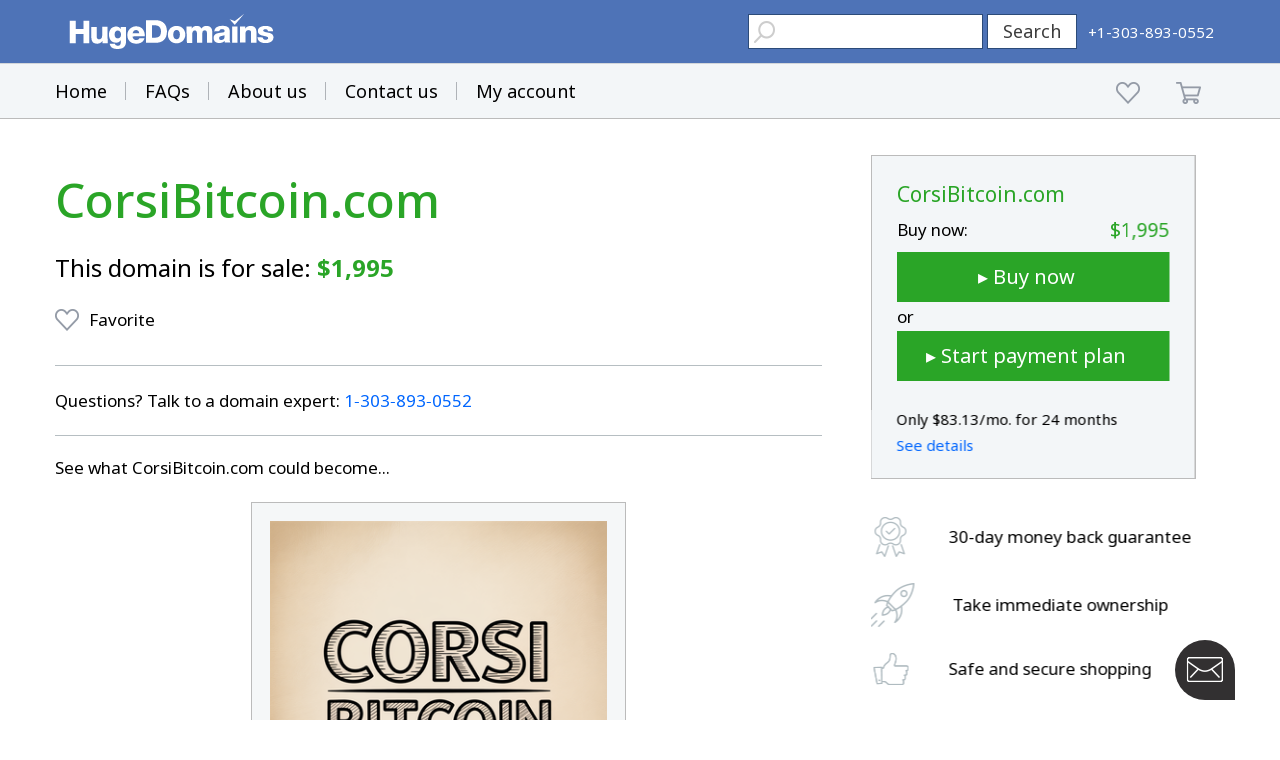

--- FILE ---
content_type: text/html; charset=utf-8
request_url: https://www.google.com/recaptcha/enterprise/anchor?ar=1&k=6LdRB9UiAAAAABaf3jRLyU_gwaGIp-3OvR51myRx&co=aHR0cHM6Ly93d3cuaHVnZWRvbWFpbnMuY29tOjQ0Mw..&hl=en&v=TkacYOdEJbdB_JjX802TMer9&size=invisible&anchor-ms=20000&execute-ms=15000&cb=9291yg2zs09l
body_size: 45807
content:
<!DOCTYPE HTML><html dir="ltr" lang="en"><head><meta http-equiv="Content-Type" content="text/html; charset=UTF-8">
<meta http-equiv="X-UA-Compatible" content="IE=edge">
<title>reCAPTCHA</title>
<style type="text/css">
/* cyrillic-ext */
@font-face {
  font-family: 'Roboto';
  font-style: normal;
  font-weight: 400;
  src: url(//fonts.gstatic.com/s/roboto/v18/KFOmCnqEu92Fr1Mu72xKKTU1Kvnz.woff2) format('woff2');
  unicode-range: U+0460-052F, U+1C80-1C8A, U+20B4, U+2DE0-2DFF, U+A640-A69F, U+FE2E-FE2F;
}
/* cyrillic */
@font-face {
  font-family: 'Roboto';
  font-style: normal;
  font-weight: 400;
  src: url(//fonts.gstatic.com/s/roboto/v18/KFOmCnqEu92Fr1Mu5mxKKTU1Kvnz.woff2) format('woff2');
  unicode-range: U+0301, U+0400-045F, U+0490-0491, U+04B0-04B1, U+2116;
}
/* greek-ext */
@font-face {
  font-family: 'Roboto';
  font-style: normal;
  font-weight: 400;
  src: url(//fonts.gstatic.com/s/roboto/v18/KFOmCnqEu92Fr1Mu7mxKKTU1Kvnz.woff2) format('woff2');
  unicode-range: U+1F00-1FFF;
}
/* greek */
@font-face {
  font-family: 'Roboto';
  font-style: normal;
  font-weight: 400;
  src: url(//fonts.gstatic.com/s/roboto/v18/KFOmCnqEu92Fr1Mu4WxKKTU1Kvnz.woff2) format('woff2');
  unicode-range: U+0370-0377, U+037A-037F, U+0384-038A, U+038C, U+038E-03A1, U+03A3-03FF;
}
/* vietnamese */
@font-face {
  font-family: 'Roboto';
  font-style: normal;
  font-weight: 400;
  src: url(//fonts.gstatic.com/s/roboto/v18/KFOmCnqEu92Fr1Mu7WxKKTU1Kvnz.woff2) format('woff2');
  unicode-range: U+0102-0103, U+0110-0111, U+0128-0129, U+0168-0169, U+01A0-01A1, U+01AF-01B0, U+0300-0301, U+0303-0304, U+0308-0309, U+0323, U+0329, U+1EA0-1EF9, U+20AB;
}
/* latin-ext */
@font-face {
  font-family: 'Roboto';
  font-style: normal;
  font-weight: 400;
  src: url(//fonts.gstatic.com/s/roboto/v18/KFOmCnqEu92Fr1Mu7GxKKTU1Kvnz.woff2) format('woff2');
  unicode-range: U+0100-02BA, U+02BD-02C5, U+02C7-02CC, U+02CE-02D7, U+02DD-02FF, U+0304, U+0308, U+0329, U+1D00-1DBF, U+1E00-1E9F, U+1EF2-1EFF, U+2020, U+20A0-20AB, U+20AD-20C0, U+2113, U+2C60-2C7F, U+A720-A7FF;
}
/* latin */
@font-face {
  font-family: 'Roboto';
  font-style: normal;
  font-weight: 400;
  src: url(//fonts.gstatic.com/s/roboto/v18/KFOmCnqEu92Fr1Mu4mxKKTU1Kg.woff2) format('woff2');
  unicode-range: U+0000-00FF, U+0131, U+0152-0153, U+02BB-02BC, U+02C6, U+02DA, U+02DC, U+0304, U+0308, U+0329, U+2000-206F, U+20AC, U+2122, U+2191, U+2193, U+2212, U+2215, U+FEFF, U+FFFD;
}
/* cyrillic-ext */
@font-face {
  font-family: 'Roboto';
  font-style: normal;
  font-weight: 500;
  src: url(//fonts.gstatic.com/s/roboto/v18/KFOlCnqEu92Fr1MmEU9fCRc4AMP6lbBP.woff2) format('woff2');
  unicode-range: U+0460-052F, U+1C80-1C8A, U+20B4, U+2DE0-2DFF, U+A640-A69F, U+FE2E-FE2F;
}
/* cyrillic */
@font-face {
  font-family: 'Roboto';
  font-style: normal;
  font-weight: 500;
  src: url(//fonts.gstatic.com/s/roboto/v18/KFOlCnqEu92Fr1MmEU9fABc4AMP6lbBP.woff2) format('woff2');
  unicode-range: U+0301, U+0400-045F, U+0490-0491, U+04B0-04B1, U+2116;
}
/* greek-ext */
@font-face {
  font-family: 'Roboto';
  font-style: normal;
  font-weight: 500;
  src: url(//fonts.gstatic.com/s/roboto/v18/KFOlCnqEu92Fr1MmEU9fCBc4AMP6lbBP.woff2) format('woff2');
  unicode-range: U+1F00-1FFF;
}
/* greek */
@font-face {
  font-family: 'Roboto';
  font-style: normal;
  font-weight: 500;
  src: url(//fonts.gstatic.com/s/roboto/v18/KFOlCnqEu92Fr1MmEU9fBxc4AMP6lbBP.woff2) format('woff2');
  unicode-range: U+0370-0377, U+037A-037F, U+0384-038A, U+038C, U+038E-03A1, U+03A3-03FF;
}
/* vietnamese */
@font-face {
  font-family: 'Roboto';
  font-style: normal;
  font-weight: 500;
  src: url(//fonts.gstatic.com/s/roboto/v18/KFOlCnqEu92Fr1MmEU9fCxc4AMP6lbBP.woff2) format('woff2');
  unicode-range: U+0102-0103, U+0110-0111, U+0128-0129, U+0168-0169, U+01A0-01A1, U+01AF-01B0, U+0300-0301, U+0303-0304, U+0308-0309, U+0323, U+0329, U+1EA0-1EF9, U+20AB;
}
/* latin-ext */
@font-face {
  font-family: 'Roboto';
  font-style: normal;
  font-weight: 500;
  src: url(//fonts.gstatic.com/s/roboto/v18/KFOlCnqEu92Fr1MmEU9fChc4AMP6lbBP.woff2) format('woff2');
  unicode-range: U+0100-02BA, U+02BD-02C5, U+02C7-02CC, U+02CE-02D7, U+02DD-02FF, U+0304, U+0308, U+0329, U+1D00-1DBF, U+1E00-1E9F, U+1EF2-1EFF, U+2020, U+20A0-20AB, U+20AD-20C0, U+2113, U+2C60-2C7F, U+A720-A7FF;
}
/* latin */
@font-face {
  font-family: 'Roboto';
  font-style: normal;
  font-weight: 500;
  src: url(//fonts.gstatic.com/s/roboto/v18/KFOlCnqEu92Fr1MmEU9fBBc4AMP6lQ.woff2) format('woff2');
  unicode-range: U+0000-00FF, U+0131, U+0152-0153, U+02BB-02BC, U+02C6, U+02DA, U+02DC, U+0304, U+0308, U+0329, U+2000-206F, U+20AC, U+2122, U+2191, U+2193, U+2212, U+2215, U+FEFF, U+FFFD;
}
/* cyrillic-ext */
@font-face {
  font-family: 'Roboto';
  font-style: normal;
  font-weight: 900;
  src: url(//fonts.gstatic.com/s/roboto/v18/KFOlCnqEu92Fr1MmYUtfCRc4AMP6lbBP.woff2) format('woff2');
  unicode-range: U+0460-052F, U+1C80-1C8A, U+20B4, U+2DE0-2DFF, U+A640-A69F, U+FE2E-FE2F;
}
/* cyrillic */
@font-face {
  font-family: 'Roboto';
  font-style: normal;
  font-weight: 900;
  src: url(//fonts.gstatic.com/s/roboto/v18/KFOlCnqEu92Fr1MmYUtfABc4AMP6lbBP.woff2) format('woff2');
  unicode-range: U+0301, U+0400-045F, U+0490-0491, U+04B0-04B1, U+2116;
}
/* greek-ext */
@font-face {
  font-family: 'Roboto';
  font-style: normal;
  font-weight: 900;
  src: url(//fonts.gstatic.com/s/roboto/v18/KFOlCnqEu92Fr1MmYUtfCBc4AMP6lbBP.woff2) format('woff2');
  unicode-range: U+1F00-1FFF;
}
/* greek */
@font-face {
  font-family: 'Roboto';
  font-style: normal;
  font-weight: 900;
  src: url(//fonts.gstatic.com/s/roboto/v18/KFOlCnqEu92Fr1MmYUtfBxc4AMP6lbBP.woff2) format('woff2');
  unicode-range: U+0370-0377, U+037A-037F, U+0384-038A, U+038C, U+038E-03A1, U+03A3-03FF;
}
/* vietnamese */
@font-face {
  font-family: 'Roboto';
  font-style: normal;
  font-weight: 900;
  src: url(//fonts.gstatic.com/s/roboto/v18/KFOlCnqEu92Fr1MmYUtfCxc4AMP6lbBP.woff2) format('woff2');
  unicode-range: U+0102-0103, U+0110-0111, U+0128-0129, U+0168-0169, U+01A0-01A1, U+01AF-01B0, U+0300-0301, U+0303-0304, U+0308-0309, U+0323, U+0329, U+1EA0-1EF9, U+20AB;
}
/* latin-ext */
@font-face {
  font-family: 'Roboto';
  font-style: normal;
  font-weight: 900;
  src: url(//fonts.gstatic.com/s/roboto/v18/KFOlCnqEu92Fr1MmYUtfChc4AMP6lbBP.woff2) format('woff2');
  unicode-range: U+0100-02BA, U+02BD-02C5, U+02C7-02CC, U+02CE-02D7, U+02DD-02FF, U+0304, U+0308, U+0329, U+1D00-1DBF, U+1E00-1E9F, U+1EF2-1EFF, U+2020, U+20A0-20AB, U+20AD-20C0, U+2113, U+2C60-2C7F, U+A720-A7FF;
}
/* latin */
@font-face {
  font-family: 'Roboto';
  font-style: normal;
  font-weight: 900;
  src: url(//fonts.gstatic.com/s/roboto/v18/KFOlCnqEu92Fr1MmYUtfBBc4AMP6lQ.woff2) format('woff2');
  unicode-range: U+0000-00FF, U+0131, U+0152-0153, U+02BB-02BC, U+02C6, U+02DA, U+02DC, U+0304, U+0308, U+0329, U+2000-206F, U+20AC, U+2122, U+2191, U+2193, U+2212, U+2215, U+FEFF, U+FFFD;
}

</style>
<link rel="stylesheet" type="text/css" href="https://www.gstatic.com/recaptcha/releases/TkacYOdEJbdB_JjX802TMer9/styles__ltr.css">
<script nonce="GTfWtLeWpR4vTWApQpGlZQ" type="text/javascript">window['__recaptcha_api'] = 'https://www.google.com/recaptcha/enterprise/';</script>
<script type="text/javascript" src="https://www.gstatic.com/recaptcha/releases/TkacYOdEJbdB_JjX802TMer9/recaptcha__en.js" nonce="GTfWtLeWpR4vTWApQpGlZQ">
      
    </script></head>
<body><div id="rc-anchor-alert" class="rc-anchor-alert"></div>
<input type="hidden" id="recaptcha-token" value="[base64]">
<script type="text/javascript" nonce="GTfWtLeWpR4vTWApQpGlZQ">
      recaptcha.anchor.Main.init("[\x22ainput\x22,[\x22bgdata\x22,\x22\x22,\[base64]/[base64]/[base64]/[base64]/[base64]/[base64]/[base64]/[base64]/[base64]/[base64]/[base64]/[base64]/[base64]/[base64]\\u003d\x22,\[base64]\x22,\x22IGTCvsKzwp0Gwq8MOsK/[base64]/fsOOYMKSBADDm8OAwoDCh1hbMMK/SFIZwr3DmsK/[base64]/CpMKXwp5Nw5rCisOjYcOZZcKAw5TCgg9HK1fDljYKwq47w6bDjsOmVw5hwrzClllxw6jCnsOKD8OlV8KvRApOw5rDkzrCoEnConFPScKqw6BpaTEbwq5CfibCrB0KesK0wobCrxFYw7fCgDfCisOHwqjDiBXDrcK3MMKBw4/CoyPDsMOUwozCnHrChT9Qwqo/wocaAW/Co8Oxw4bDusOzXsOQJDHCnMOZXSQ6w706XjvDrjvCgVkfEsO6Z2TDhkLCs8K3woPChsKXU2gjwrzDgsO6w5s8w4gIw5rDlT7CucKkw6dJw69hw4RCwqBcBsKoGW7DsMOUwr3DuMOGEcKrw5LDikModMOKXX/[base64]/Ik5APQTCpMOGBcKBw6PCv8Kcw6rCqEQawqnCpmAOZ27Dp0HDrGbCjMOvRDzCo8K9LCQCw5fCnsKcwqk3d8Kaw49xw6w6wogeLAtBR8KXwrB5wqzCo03Cv8KTGRTCihvDq8KxwqZTbWRiGgXCvsOZFsKZQsK/fcO6w7Y2wpfDi8OsDMO+wpB2IsOXPVHCjGZ/[base64]/DvmjCssO5w5hfw5dlw4B8SnV7A8KeIAHDt8KoasO0eGZQTSzDn3hZwo3DtnJGIMKtw6dgwrQWw45vwr1YRxs/IcOKF8Osw55Fw7l1w5rCscOgIMKpwpYdDxZUFcOcwoFMVRQWbURlwrPDhMORT8K5OsOYFj3CiSLCnsO2A8KMLFx/w6/DrcONZsO7w54dLMKTZ0zCl8OawpnCqWbCuCp5w4TClMOcw5cKZHVCMcKTLznCiRjChnUVwo/Dk8OFw73DkSDDkQRxKD9JbsKywpkINsO6w4lewrRCMcKswrHDhsOdw4Udw7fCszxJMC3Co8OOw5J/eMKFw4LDtsKmw57CvCwRwqJoYCsNf1gnw6hPwr1sw79zPsKGMcOow47Dsm5/C8Oxw6fDrsO/FX9Zw6/CqHjDlGfDix/[base64]/CuMK2w7HDl2t/JcKSw4PCkSJ4woR4Q3w0wp8oAFXDhXEVw5oICFJZw57Cg1ITw6tcG8OrKDjDhVnDgsOjw4HCisKpTcKfwq0/wofChcKdwpR4C8Oww6PCnsKLJcOtWSfDr8KVIxHCgxV4OcOXw4TDh8OkeMOScsOHwonDnknDuUTCtSrCtyPDgMORFBJTw5A3w63Cv8OhC3zCuWbCgy0Gw5/CmMKoMcKhwqUSw5ZHwqzCtsKPTsOMFGrCqsK2w6jDmg/[base64]/DjwNVN8Oyw7bDijfChj9Tw53CjBsHwq/Ch8KeQcOSdMK3w6fCt0dBWwHDilsGwpZHfAXCnzY2wovCpMKkJksJwpkBwpp/wqcYw5IeKsO2cMONwrB2woEWWmTDsFA8P8OFwobCsjx4w4Y8wq3DvMOwGMKDN8ObHRMIwqZnwr3Ck8OcI8KCNE8oPcOGH2bDkVXDmDzDo8OxRMKHw4UjLcKLw6HClUM2wo3ChMOCb8Kuwp7CszDDin11w7sXw5M/wqA4woodw797T8K1UsOdw6DDoMOnA8KgOSXCmlc0QMO1wpLDs8O9w6ZdSsOGPcORwqvDpcOjcmdGwoLDjVnDhMOGPcOSwoXCqzrCkCt5RcOCCWZzH8OKw7Nrw6ADwqrCmcOsNHgiw7PClzHDrcK+cxl/w7jCvmLCjsOewrzDrmHChwAeDmTDrBEYA8KaworClDvDicOnQCXCukJCJkpYb8KhXHvCh8O6wpY3wqMmw7phKcKkwqLDmcOlwqfDtFnCu0Q6OcKLO8ORTSHCi8OUfRspa8O1Wm1OBW7DiMOJw6/DoHbDlcKAw6MLw5BHwocjwoYia3fCncO5GcKKFMOmJsKjWMKrwpcWw5F6UzgfQWAdw7bDr2HDoEpcw77CrcOYKA06NRTDk8KzExNQKcK+CBXCpsKbBSIhwqVlwp3CvMOfCGnCozfDg8K2wqjCncK/GyHChm3Dg0rCtMObInDDuhsjIDbCuhAXw4fDgMOFcQ7CoRYnw5zCg8Kgw4/ClcO/SEZXPCcIHMKNwpMtP8OoMUhiwrgHw6nCkHbDsMOVw6tAZ3JcwqhRw6Fpw4XDtR7ClMOqw4Yjw6ofw7LDtjFGAE/[base64]/[base64]/wrNAw7fCuFXCrcKxc8KDwpfDkMOOwrfChFXCjmVAYknCvAspw68Ww6DChSDDk8K9w43DnzUZasKCw5XDj8O0B8OawrsFw7vDpcOWwqDDpMOkw7TDq8OYMUYWQw8pw4lDEMO5MMKoUyVcfgMPw77DocKNw6Rmw6/Cr2w9w4RJw7nCuDLCiA1kwrnDhwjCsMO4WzR8JDHCl8KIWsKlwoQ6SsKkwoLDuxXCscKsDMO9QWLDvBkPw4jCnyXCuygeXsKRwrDCrwjCtsOuecKaX1ojd8Oew4gpNCzCpALCjVloJsOuG8O5w5PDgijDqsOnZB3DpTTCoG04dcKjwq/[base64]/[base64]/CrRfCq8KNYcKaBsKKOC0/ccK5w6/[base64]/Dlhk6BVDCtMKJw6HDl14kw5DDk8KtwoJ0wpXDiMOlwqvCjcKLSzFtw6LCmVvDiA4cwrjDg8Kzw5Q0aMK3w7RcL8KuwpEBLMKrwrrCpcKgUMOHGMOqw6vCo17Dh8Kzw4s0I8O/[base64]/CgsK6w5LCpiB2H1ckwqzDuXjCqMOXw4tFw6BtwqbDlMKWwrd8SkbCs8KgwogpwrROwr/ClcK2w4LDnWNvWTg0w5RhDHwdbCrDqcKaw6VvV0tFeWENwojCvmjDkULDtjHDuyHDjMKQYitWw7vCoDUHw53DjsO/URDDo8OBK8Kow5dwHMKSw7VIOC7DsXDDiyPDhUdbwpNSw7k6b8KTw4w5wqtyLjZzw63CohfDg0Axw6A7SznCncOOdyIewqt2VcORbsOZwoPDq8KVdkNsw4U6wqIlEsOUw6soYsKVw4dOZMKjwrhrQcO0wq4LBMKACcO0QMKNCMOQM8OGZS7CpsKUw4RMwqPDnB/Cl0XCusKUwogvV3wDA1PClcOhwrrDti/DlcKgQMOBNxMufMOYwoNAFsOVwqkme8KowoAaV8KCP8O4w4ZWO8KpL8K3w6DCm3wvw44KXU/DgWHCrcKLworDik0lDDHDvMOuwqB9w4rCkMOkw7HDpWbCgikYMnwPGMOrwo9zesOhw53Cm8KGfMO9GMKmwqwlwqDDjl/CmMKmd2pgBQjDrcKmP8OIwrPDncOWahXCkgjDvEVfw6fCicO3woEwwp7CknTDvXLDj1B6SHRDNMK3VMO5ZsO3w6Rawo07NQTDnkIaw4trKXXDrsK+wpprSsKDw5gcb2tWwoMRw7o1V8KoSVLDm2EeWcOlJSYfS8KawpYZwobDhMOyDnPDkF3DtU/CmsO7LVjCtMOow4rCo2TCosO3w4PDqh1gwp/CpMOoIEQ/wrBtwrgjEx3DlGR5B8OXwoNkwoLDnRZKwoxbJ8OyTcKrwrPCucKRwqXCmisiwrFIwoTCssO2w43DtzvCgMOEDsKWw7/CqgJMeFUaJlHDlcKWwr5lwoR0wqs+FMKtJsKmwpLDnE/DiA4xw7oIJUvDhcOXwpgdSBl/[base64]/DjCzCs3tzVmJRZsORMHVsdFzDg1PCncOfwpDCqMKFEhTCpRLCm0gBDDLDk8Ocwqp5w41cwqEpwp9/agTCrF3Dl8OCd8O8P8KbRxULwrnDuVwnw4PClnTCgMKTEMOoPh/DisOpw63DlsKmw6lVw4fCk8OzwqPCqlhmwrB6GXLDiMKxw6TCucKeMSsnI2U+wpg/[base64]/wr3DmD7DmRsDw7XCtsOkJQDCicOONcOYw4xPOsOTwod8w5sewo7ChsOaw5UzZw7CgMOTCmlFwqTCsA5iDcONEyDDnn4/Jm7DkMKfTXzCgsOcwoR/woPCu8OGCMOiYWfDsMOIJX5ZPEJbccO1ITknw4pmQcO4w4TCkBJMPmvDtynCnxVMe8KlwrwWURsUVzPCoMKbw5ESAcKCd8O0ZTFWw6ISwrHClRLCjcKBw4PDtcKyw7fDpjAwwprCt1M0wqHDs8KDRsKOwpTCk8KwemrDi8KhUcKrBMKQw5VYY8K0MUjDoMKGDmLDhsO/[base64]/wqPCjMKfwrPChFhGGMKRwpfCmlELw6vDj8OOPcOgw4nCvMOpc3Jtw4rCn2AJwqbDlsOtSm85DMKgbj/CpMOVwpvDnFxBHMOPJ0DDlcKFay9/SMKjX0lNwrTCqUAPw4FmF1XDlMKoworDm8OGw6rDk8Oia8Oxw6nCmcKXUMO/w5nDrsOEwpnCvlhSE8KfwonDmcOpwoM/NxRYd8O3w6HDtgJtw4Qlw7jDkGlewqLDu0DCl8K4w5/[base64]/[base64]/wrnCgcOTJQddwrxXwr/CusK1wrQSIMKPwo0dwr7DisOmCsKZPMOMw5AKGwfCpMO3wo5XIxHDoWTCriVPw4PCrUZtwrbCncOyF8OZACIEwo/[base64]/Ct8OEwocLw7/DiVV9wrtXwrXDvxcTwpDCqTtYwo3DsMOXFTM+BMKNw6JzE33DvFDCmMKpw6Q5wovClmnDs8OVw7A/ewoBw4RYw73CmcKOAcK/wrDCscKUw4kWw6DCmMOiwpscBsKZwpo2wpDCkA8zTgw+w7nCj0sNw7TDkMKbLsOLw413CsOXKsK+wo0ywqbDkMOOwofDpzvDpyrDgyrDvA/Cu8OjeRPDtcOYw7VPZHfDqDrChEDDryzDiB8rwrzCvsKzBgACwqhkwonCksOLwqs1UMKoUcKqwpkQwp1dBcK8w7nCu8Ocw6ZvQMOvTyjCsh3Dt8K4Yg/CoTIaXMONwolSwonCn8KNAnDCrR0NZ8KqDsKiJT0Qw4YwJsO+McOnScO3woUuwq11GMKKw4w5O1V/wpVSE8KswqBsw4xVw4zCk1t2WsOCwqwAw6wtwrzCmcO/[base64]/woLCmS/CvMOnYMOSwqUeIyzDjlvDk8OUw5LCj8K/w4PCsz/CkcOQwosJQMOgRMKJQyUZwqgGwoc+bkluEcKRRWTDsTPCkcKqUEjCuWzDjjtdTsOVw7DCrcKEw5Znw4pMw6RSY8OGaMK0ccK/wpEGcsKwwpgxFVrCkMKHNMOIw7bCkcOJb8KuZjPDsUcRw6VGbxPCvDIVJsKKwo/Dm0PDo2whI8KrBVXCuC7DgMOabMO/wrTDk0AlAcOJZsKmwr4sworDuXbDhz44w6PCpMKge8ONJ8OCw7tMw7tMTsO4GAUqw5AlIBbDgcKow5FRHsO/wrrCjVleDsOdwqnDo8Kew6HDrGowbsKBMcKqwqMRP24xwoAEwrrCm8O1wrQUVH7DnyXDicObw751wpZ0wp/CgBhFC8Ofajptw6XDswnCvsKuwrYRwqPCosOUfxxDaMKfwprDhsOqLcO7w6Bmw4YJw7xCLsObw5/[base64]/S8KowqnDqMOywopTVGYnwqTCksKew4REPcOYWsKfwrV3Y8KTwp1Nw73CtcOEZsOVwrDDjMK/DGDDqCrDl8KpwrvCmMKFaHl+EcKSesONwqYowqQBEl8YGTBUwpTCrlvCp8KFJxfDhX/[base64]/DjlrDtCcfwr/CoS7ClcOgNHAASUDCszjDtcO4wpTDqcKZdnDDr1XDg8OhR8OGw6jCmQJiw6gTHsKqURBKXcOLw7oZwofDpE9dbsKLLjJ8w5XDscKuwqfDicKowoXCicO1w7YOPMKmwolvwprCjcKTFGMew4XDiMK/wqHCusKwa8K5w60MBHtKw78lwo9+IGJ+w4E4I8KywqMWBkXCuF1aeiXCmsKbw7HCncO0w6x/bGPDuBvDqw7DnsOuchzClljDpMKGwopXw7TDmsOOfsOEwphkLFVJwo3DosOaciY+CcOiU8OLdVLCu8OSwrBkMsOARQMMw4LDvcO5ZcOrwoHCqV/[base64]/eDUdQ2PDjsKxDCZBe1oiC8K9fVbDoMOhXsK9MMOdw7rCrMKYczDCglB3w6zDlsO/w6vCr8O4dlbDsVLDgsKZwocDMVjCjMO4w7/DnsKRDsOTwoZ8T1TDvGRHK0jDnMKZPkHDkxzDillcwrsrcgHCmmwdw5TDiAENwoDCvsOzwofCqFDDusKcw7lhwpTDjsKnw7o9w5FEwqbDmwrCu8OUP1IMX8KEC1E2GsOIw4LCpMOaw4zDmsOHw6jCrMKafCTDlMO+wo/DhsOQPmwsw4FzbAhAZcKbMsOaGcKgwrJMw6JcGhAIw7DDqEx/wqAGw4fCiUEwwrvCnMOPwqfChixlaTtwUCHCk8OALggGwppWScOSwoJlRcOOM8K4w4PDoWXDl8KQw6LCjSBtwoDCoyXCssKheMKKw4jCl1FJwptgJMOqw6BmOhrCiGVFQcOIwqzCssO8w4/Csg5SwpwkKQXDiBPCuEjDiMOUJis7w7vDtMOUwrzDo8KGwpHCpMK2GlbCpsOQw4fDkn5WwpnCm3PCjMOnP8Kiw6HCisKyUiDDt1DCp8K4PsKbwqHCpUd/w7/Cv8Ogw5J0B8KrDEDCqMKxfFxxwpzChxlIdMO8wqBEfMKaw5JRwpk7w6MwwpAfVsKPw6vCmMKRwp7DkMKLI0fCvmbDsxfDgQpgwqnCpwUPS8Kqw6tKTcKlFyEIDhB3CcK4wqrDrMKhw7bCk8KFTsOHN2EmLcKkfG4fwrvDn8OSw6XCvsOnw6kJw5xqBMO/wo3DsinDiT4Ow5EQw6lDwqHCtWckCmxNwqxdwqrCicKmbQwAWcOkw6cEXjdRwqB8w5sXDlc/wrTCq3fDqEY8YsKkSxnCnsOVNVZ8HmbDusOawrrCiDsKUcO9w6XCqSZYUVbDpCrDpnAkw492LMKDw7LCgsKzGGUmw7rCrx7CojZWwrEjw7bCmmcSYDZYwp7ClMKubsKgMjfCkXbDmsKiwoDDlF9CDcKccXXDqibClcOpwrxeR2zDrsKBNDI+LTLDmcO4wrJhw6/DosODw6rDrsKswq/CknDCq2EwXFx1w7/CtcOPOjPDmcOKwohjwprDncO0wo/CjcO1w4fCnMO0wqfCi8OLC8KWR8KlwpbDhVdiw6/ClAEpZMO7JCgUM8Okw6t8wpUbw4nDncOFHXVnwr0GbMOZwpR+wqTCtU/CqWPCsWUcwoXChxVVw4xNcWPCsEvDp8OTb8OHZxYOfcOBR8ObG3XDhCnCpMKXWBzDnMOVwobCnH4RfMOcNsOmw4QbJMO2w7HCk04Cw6bCgcKdHC3DrE/CocKdwpPCjV3DtkwKb8K4DiXDkyPCvMONw4UgY8KfRSI2XMKjwrfCpSnDn8K+J8OZw7XDncKfwp47fjrCqmTDnSYcw6x1wpfDi8Ksw43DpsK+wpLDiFt+BsKaelMmRB/DvD4AwqHDvXPCjHTCnsOYwohhw58KGMOJecOIZMKBw7Z9YCrCjcKyw7UKG8OcSQbDqcKwwoLDm8O5Cj3CuD4lfcKrw7vCqnjCoW7CnBbCrcKfBsOdw5R6BsO/dwxFN8OJw6jDscKNwphmTFLDmsOrw5DCpm7Dkj3DhVk7ZMKgRcOBw5LClcOywp3Dug/[base64]/w5hNacOdDcOlCQRxNV8bRMK4w4Bxwp94wrQxw6wpw4x4w7Mqw4DDn8OSG3NTwp9pezfDucKfAcOWw7bCv8KMYcOkEwXDkT7CgsOlfgXCnMOlwpTCucO2P8O+VcO5GsK6ZB/[base64]/DnsOXwpfDnMK/w4fDsD/ChQzCi0lgJgzDnyzCuhHCjcOmCcKAIVFlAUfCmsOxaHvCtcOrw5HDncOoXBk7wqXCli/DrcK+w5Vsw5o2DsKfEcKSVcKeDALDnUXCjcOUO3Fgw6tuwqJ1wp3Dr0o4eXo6HcOqwrMZZCrCocKnW8K5EsKKw5BGw47DtAbCrHzCoS/[base64]/[base64]/DmMOJV8Oqw4MHcCdjEDzChn/CvsOOCcOMU0jCmDFcfsKJw49xw6hdw7nCuMK2wrrDncKHXMOJOjTDqsOEwovCrUpkwrUwbMKCw5BqdMO9GVHDsljCnCkUDMKkRFHDpMKxw6rCmDTDvnrCusKvQDFAwpXCh3/Cjl7CrjVtCsKPAsOWLF3CvcKowr3DosKuJB3Ct1MYPcOTG8OrwoJQw6LCvcOnb8Kmwq7Ct3DCjz/CmDIJC8KOCB4Ww43DgBpxTsO8wojChVfDmxk4wrdewqI7C2/[base64]/[base64]/[base64]/CkFXCl8ORw7HCvcO/ecK+w6bDpHxJKjIyeMOSLBBCLcKrAsO3VhhuwozChsKhMMKHbBkmwozDgxAWwo8QLMKKwqjCnWIhwr4sLsK/w5vCpsKfw4rCosKQUcK2fRcXPDnDocKow78Iwo8wawJ2wrnDmVzDm8Otw7TCjMO2w7vCpcOuwrxTe8KnCVzCr2DDocKEwrVkKMKJG2DCkjjDmsOXw47DvsKTfRrDlMK8DX3DvWgzf8KTwojDjcORw7w2FXFFQkvCoMKtw7YYY8KgAk/[base64]/wpPDriXCqMOhCWLDrjJZHWRWwqPCrioxwqs7I2vDucO4w5nCgk/CnRvDoywBw4rDtsKFw5x7w5I5YlbCgcKfw6vDtcOuHsKbBsOLwqsSw50qTVnCkMKPwqDDlSUUUivCqcOuCcO3w7Frwo7DulVHPMKJGcKrexDCiFxbT1HDoA3CvMONwqU/McOuWcKCw5xoO8KsJcKnw4PCnH7Ck8Odw7MpfsOFUDEWBsOYw7vCpcODw7LCkw1Gwr84wrbCoz5dLjZVw5jChCnDmV9MUzkEajJzw6LCjRt9FxV1eMK5w64Uw6PCisO2csOGwroCGMKZEcKoXHJzw7PDgz7Dt8OlwrLChXHDrH/DrCkZQBo3aSwfV8Ohwqg4w4lBGxoIwr7CiSBbw7/CpWdnwqgvHVXDmkwJwprCkcK0w6wfF3HCljjDtsK5UcO0wrfDijpiYsKSwr/[base64]/[base64]/Cox4yXysZXBvDpMK2w7Rvw47DicOGw5pSwqrCqMK1Fht0woDCoBHCoSlYLMOffMK0w4fCjMKoworDrcOfbQzDrsOFTU/CvCF8bUtUwol2w5cYwrbCo8O5wonCs8OSw5YYYgvCrkFNw6PCucOjfDlyw48Bw71cw7DCucKJw7PDlsO3Yi9Rwo8/wrkfdAzCp8K5w4UrwrttwqtIQyfDg8K7AyggLhHCuMKKEsOgw7HDjcObasKjwpImIsKowoMSwqbCjcOvfUt6wo4vw7d5wrklw4XDucKvX8Kgwq5neA/CsmIEw5QmRRwKwoN3w7rDqcOHwpXDjsKew6Q4wp5ZCn/DjcKkwrLDm2XCscO8asKzw4XCmsKQV8KSN8OPfDPDosK1ainDksKnVsKGNWXClcKnYcOaw64IRMKpwqfCgUtZwo9lSAUUwrHDvkPDrMKawoPDuMOQTDJ1w4nCi8ONwo/CpSbCnyNrw6hAW8ORMcKPwq/[base64]/DlcOAw5PCpiJAW8Krwq9EwpLCtwMMw53CiB7CpMKawqgCwr3Do1bDvwtpw7hObsKiwq3ChGPDncO5wq/Dq8Ogw5gPIcKRwpYjO8K6TMOtasOUwr/DqCQ5wrJdOWp2AVwDFxPDjsKeMgrDisOPYcOnw5DCqjDDssKvXj8kP8OmZSc1YMOBLhfDhxxDGcKNw4/Ck8KXE1XDt2HDn8KEwqLCvcKxIsKJw4zCjFzCtMKfw5k7woYQIlPDmTlBw6BwwrNoeWNjwrTCjMKzEMOEVwvDt04two7Dt8OOwoHDqWlwwrTDpMKpWMK4SjhlNDHDgXEhScKOwoHCp0YPN19magPCkG/DvREMwrQwGnfCmibDi0JbAsOiw5/Cg0XDn8OHXVJow6VBU2BZwqLDt8Kxw7o+wp0GwqBHwp7Dq0gYfnfDkVM9fMOOKsOmw6TCvQ7CtyvDuBcPTcOwwrp1IxXCr8O3wozCqinCkcOOw6nDlxl9H3rDtTvDncOtwpNnw4zDq1s3wrHDuGksw4TCgWgAL8OeY8KYI8OcwrgLw7nDs8OdbCXDqy3Dv23Cmh3CrR/DgXrCglTCl8KzGcORGsKKAcOdUQfCvyJlwrzCnUIQFHtPBiLDhWnCqDzCscKPFV9swrR0wrdcw5/DpMOQeUMPw4/CpMKhwo/Du8KUwqrCjsOIfl/CrhoQC8OIwo7DrEIpwolebzTClSdrw5jClsKJYzfCnMKifsOYw4nDthQPCsOGwrzCvgt/KMOIw6gIw5FSw4HDuxXDjxMpEsODw4MPw7dpw5YyPcKwXyrChcK9woUNHcKyRsKPcXXDssKaIS8Jw6A4w43DpsKRXXHCkMOJRsOjQ8Kmf8OsZcK/NMKcw4nClxN5wpZ3fcOqGMKZw6Mbw7FIZ8OxasKqfcOXCMKiw6ABAW/CtUfDk8OiwqHDksOHSMKLw4LDk8Kjw5B4J8K7A8O8w4cqw6csw4xkw7Vcw5bDlsKsw7rCjUR4GcK2JMK7wpwWwozCocKdw4kYWXxVw4nDjn1eWC7Cg2MBMMKGw5w8wpLCpy10wrzDuwbDq8OLwpjDg8OPw4zCosKTwrdQZMKPcCLCtMOmGsKxZ8KgwoAFw4LDsEk/w6zDpS1owoXDpG1jOizCjlPClcKjwonDh8OMw5ViPC9aw6/CgcKxSsOOw4dYwpfCksOsw7XDkcO1LMOyw7zCixoQw5MmAwZ7w59xBsOYaWV2wqYIw77Cu308wqLDmMKNGix/[base64]/DkSLDj8K+wobCh8Kow48hbsOfc8OKw6bDgiDCrXXChTbDgQLDr2bCu8Ouw7V8woxow4l/YCbDksO7wpzDvMKsw4TCvX3Di8KXw5JlAAIfwrU2w4MjaQLCscOYw7Mhw7J5MA/DmsKlZMKmZ10jwqZ0Nk3DgcKMwoXDvMKcckbCnhnCisOZVsKnBcKCw6LCjsKJA2hGw6DCkMONLMKsHDHDkUzCncOUw5ojDkHDoA3CgcOcw4fDo0oNKsOvw6MCw6sJwqgOQyBoeE9Gw4DDrRI3DsKJwrZywoV5w6rDocKvw7/[base64]/I8KrB8OKw4fDgBxRcMK5wofDvsKsFcOswpImw5zClA0xw4caMcKKwovClsOQe8OcRnzCkGAPKCdbUAHCpwDCksK/[base64]/[base64]/V2J0wq/CgGJOw70wJnBsw4BJP8KSHiTCv01SwoETZcOvcsK3w6dCw6XCvcKrc8OeGcKDJl8Mw7nDsMKvbHdkU8KzwoE2woHDoQ7DoXfDmsOBwpYAZ0QLOFhqwoBYw6B7w5gWw7AIblcNOWHCmAU4wo9gwohsw5zCuMOXw7XDtyHCj8K+ChLDtjbDlcK/[base64]/[base64]/DkhM3w5HCq29LScOrw7XCvyAQQBvCksOHXhoHZA/CsV5Jwqt/wowwWnkWw79jAMO8bsOlGxUAKHVww5HDmsKFV3XDugwGVjbCgXh7X8KOIMK1w6w3fnRzw7Yow6HCmBDCg8OkwrVYfTrDicKGDC3CiAd4woZFCgI1EQZ3w7PDoMO5wqHDmcKkw57DlgbCghgVRsOJw5l0FsKzOHDDom13wrnDq8KIwr/Dp8KTw7TDiivDiBrDu8O+w4YxwrLChcKocEJbfsKlw6HDim3DjGbClBrDrcOsPhNiLHkbBm8Vw6Mpw6RNwqfCmMOqwpo0w4XCjWPDlknDnRBrA8OvOkNIDcOUT8K1wp3CpsOFVndHwqTDvMOKwqwYw6HDo8KPFTjDj8KEdyXCnGkgw7kISsK3J2VDw707wpUkw63DqA/[base64]/[base64]/DhFrCrsOWeMKvN8Kmw7/Do8OJw5x4wpDCkgLCq8K5w5DDknLDm8OMNcO+CsOOcBjCpsKuesK8JE4Kwq9mw53DpVbDj8OywrZRwrAqY31Sw4/DmMOvwqXDssOIwoPDtsKnw7wkwpplIcKVUsOlw77CtcKfw5XDu8KTwq8rw5HDmnlISDJ2QsOYwqQ8worCiS/[base64]/DjzjCrW4abG5mw5LChxxfesO+wpAuwpjCv34OwrjCvVNoSMOUBMKXBsO+EcO/X27DtTNjw7zCnCTDrgBHYMKPw6wnwpPCvsOReMO2WmHCrMOhRMOIDcKiw5XDmcOyES5dLsO/wpbDpyPCjHxdw4E5bMKzw5nCosOxHQ0LUsOVw7vCrSI5dMKUw47Do3XDp8Oiw7ZfdGhFwqTDmGrCs8OXw58QwoTDpMOgwozDgFlsdUPCtMKqBcKowrDCvcKnwpYWw5HCpMK+K1HChMKsYwbDh8KTdHHCggPCgsKFITbCshnDnMKNw4FjDsOWXMKfDcO4AiLDkMO/ZcOEEMOGacK4wp/Di8KOHDtVw5/Ct8OmFFTCjsOgMMK+P8OTwpN+wplDQcKQw5PDh8OFTMORHwDCsETCpsOtwpMUwqNcw4wxw6/Cl0PCtUXCkDrDrB7CmsOMEcO1wp7CrsOOwo3DgcOGw63DrWR5M8K5fCzCrVsWwoXCkGttwqZpeVDDojDCpUfCv8OfVcO0C8O5BMO6awFSAHYtwpl9FcKtwrvCpGE1w54Dw5XDv8KjZcKGw6tNw5rDtSjCtRg2GAbDr2vCpTg/w7lUw5lWUzrDkcOXw77CtcK5w7Ilw6fDvcOsw4RHwpICVMKhLsO9GcO/S8Ozw6LCv8OLw5vDlsKVJUMzcQp/wqXCssKsIHzCsGNZJMOrPcOGw5zCrMK3HcOXecK0wobDp8OFw5/Dn8OUeHpdw79UwpwfKsOwK8K9YcKZwp12HMKLLXHDul3Cj8Kqwp8wc2/[base64]/[base64]/DrEXCvz3DlCrDqsOAw4gZwr3DigxgCTdBw77DnxLCuRFiZ1AeDsOuTcKpc2/[base64]/[base64]/DrMKCBsOKf8KuHXA1w7xEwqIOwrzDiiN5NzB2wr5HKsKXGD0CwoPCl3MJOTbCr8KxQMOEwpQFw5jDg8O0U8O7w6LDqMKaTiTDtcKqasOLw5fDq05nwrMvw7DDhcOuOn4nw5/DuzAgw4LDm2TCtX8BZlvCosKQw57CljZ1w7TDpMKRbmV6w7DDjQIawrHCs38Vw7vCg8K0NMOCwpdAw5V0V8O9DkrDusKiTMKvQSTDgyBQKVoqH3bDkBV4JXvCs8OaHVIsw4FSwrcTIXwyH8Owwo3ChVHCk8OdMQbCvcKGLnIKwrdIwqZmesOobsOZwpU/wpzCkcONw5YHwrwRwppoKADDiy/CncKNFRJswrrChG/Cp8KZwqNMHcOhw5TDql0zR8OHKXXChsKCYMOUw6l5w79Nw7Ivw4UuL8OOYj4Wwqlxw67CtMOfQUo8w5/CjWcbA8K3w77CicOZw5ANQXXCjMKlX8OjQxjDhjHCiR3ClcKDHxLDuhnCoGPCoMKZw47Cs2kUKloedjAjXMK7asKSwoTCrSHDuBcOw4vDiEBVGwLDngLDlMOUwqjChjQ/csO9woMAw6V1wprDjMKtw5s9R8OGDSowwptPw4vCosKSdwgOBT1Zw6dSwqYjwqTCgmrDqcK+wrEtLsKww43CmAvCsA/Dr8KybD3DmTlnPBzDnsK8QxEHRTjDp8KMdAs8UMOEw7lOAcODw7TCkTXDqEh9w5siPENTw6U/XGHDjWnCuyDDgsOHw6jCkAMVIn7CjWE0w5TCscKMfiR6BFPDtjsxcsKQwrbDm0XCtivCksO4w6DDpTDDiUvCtMOUwpHDucKnS8O/woAoL2UlfG/CiX3Dq0N1w7bDicOUdhM+NMO4woXCpnvCoiV3wrLDvV1yccKZIW7CgzTCsMKGBMOwHhrDmMOLZsKbA8KHw5/DjyM1Wi/DvXsSwo1/[base64]/[base64]/bEQQaHQPSMOKW3JWw7vCtQvDkCfCqjnCosKcw6/DpkgLShADw7jDl0xwwp9cw7AkBMOkbzDDjsK9d8O7wrJITcOSw7zDhMKGdznCisKrwrZ9w4XCg8OdYAYkC8KdwpfDhsKzwrMeA0d9MhFWwqzCqsKNwoXDoMK7dsOmMMOIwrjDqcOicUNcw69Vw7hpDHMRw5/[base64]/Ck8OYw6jDjsOxwpUfw6/ClMOXU1DCh1DCjmMbwoo7wp/[base64]/CgcKTJ8Knw6DCuT55wqc9N8KLw50kwrBswobCgMK7NMO7wqRHw4k2AhvCs8OVwojDj0EGw4vDscOmCcOawrJgwozDkmjCrsKyw5TDssOGcz7Dj3/DpcOPw6QhworCpsKvwrxWw4A2C1zDkHTCk0XCncOPI8Kiw7gIbibCt8O6w7lnGhDCk8KTwr7Dh3nCrcO5w5bCn8Oua2YoC8KILVTCrsKew7wEEsOvw5FIwpYtw7jCt8OaIGnCrcKseigVdcOAw6tuPmpqCETCil/DnW8vwol1wqBqJR87FcO2wo1zFC3Cl1HDqGsNw4l1UyjCtMOqIlbCusKafEbDrMKcwo5oBWp1aToLMwLCpsO6w4fDpXbCosKIW8KdwqU6woULTMOfwoYmwpPCmcKZG8KKw5RIwpVpb8K/YcOTw7M1ccK7JMO/wqRewrIqCxluQGo5WsKIwoHDt2rCqGAcKWTDn8Krw5DDisOhwpbDvcKJCQE0w4gjLcOBEkvDo8OOw4MIw6nDqMO8KMOtwqjCq2Q5woLCtsOjw4VIPh5FwpTDvsOsWwU+cnLDjMKWwqPDlhV9bsKAwr/[base64]/PMOzwrcvRmbCh00RVcKwZx3DvcKPD8O3wo0GFsKyw7/CmWE8w4tYw55ubcOTYSTChsKZAsKNw6PCrsO9woRrGmfCuF/DoC4owp0Pw5/CtsKsfx/DkMOTP0fDuMOhQMO3BhLDjTdbw7EQwrvCsT8pN8OFMQZywogNc8Knw43Dj0PDjBzDszvDmsO1wpfDjcK6bcO9dAUkw6ZVXmJcS8K5SgvCuMKIDMO8wpMsAQ3CjjclTAPDhsKIw4B9QcKpEXJ1wrQqw4Q/wqppwqHCtDLCncOzLD1jNMKDXMO3IsKqQEhUw73DhEAQw7MlRhLDjsOGwrU/BVhww5c/wr7CjcKrAsKVDys4X27Cn8KHacO1a8OlXlAFPWDDtcKnU8OFwoTDniPDvnteZV7DhjgeayttwpLDuWnClhnDoUjDmcOSwpnDm8K3HsOUHsKhwo4uSyxZeMOHwo/CksKwT8KgCE5edcOzw7Vlwq/Dn0x6w5vDvsOwwpEGwo5TwoHCmznDhF/DmULCssK/VMOUDhRAwoTDlnnDsCQPVEPCoTHCqMOiw77DjMOTXUF9woHDhcOqXkzCjcOOw4FVw5VHcMKpM8KMAMKXwogBQcObwq9tw5PCkhgOCG43B8Ohw4hsCMO4fQ48P1YPQsKPTMKgwo0mwq17wotrdcKhPcKgCg\\u003d\\u003d\x22],null,[\x22conf\x22,null,\x226LdRB9UiAAAAABaf3jRLyU_gwaGIp-3OvR51myRx\x22,0,null,null,null,1,[21,125,63,73,95,87,41,43,42,83,102,105,109,121],[7668936,291],0,null,null,null,null,0,null,0,null,700,1,null,0,\[base64]/tzcYADoGZWF6dTZkEg4Iiv2INxgAOgVNZklJNBoZCAMSFR0U8JfjNw7/vqUGGcSdCRmc4owCGQ\\u003d\\u003d\x22,0,0,null,null,1,null,0,0],\x22https://www.hugedomains.com:443\x22,null,[3,1,1],null,null,null,1,3600,[\x22https://www.google.com/intl/en/policies/privacy/\x22,\x22https://www.google.com/intl/en/policies/terms/\x22],\x227p8pK/BdBHYS839mei23a9hSCYD/vcK1lPpXiYKUlWg\\u003d\x22,1,0,null,1,1765093702309,0,0,[248,176,193,249,163],null,[7],\x22RC-Y_Wz5DcI0ux_6A\x22,null,null,null,null,null,\x220dAFcWeA4KOA6GvFWbZW4iMsRzvqIoDANPU0loyD2DkdR2hK8_436xmm-Nm-ETRyS6wQKtZCXK-kKjjIu4NBbX16xpeoJP-W1U9w\x22,1765176502505]");
    </script></body></html>

--- FILE ---
content_type: application/javascript; charset=UTF-8
request_url: https://www.hugedomains.com/cdn-cgi/challenge-platform/scripts/jsd/main.js
body_size: 4577
content:
window._cf_chl_opt={xkKZ4:'g'};~function(m3,X,C,v,y,K,P,I){m3=e,function(c,b,mF,m2,D,O){for(mF={c:161,b:172,D:254,O:222,B:217,s:224,l:249,i:206,x:167,f:176,g:203},m2=e,D=c();!![];)try{if(O=parseInt(m2(mF.c))/1+parseInt(m2(mF.b))/2*(-parseInt(m2(mF.D))/3)+-parseInt(m2(mF.O))/4*(parseInt(m2(mF.B))/5)+-parseInt(m2(mF.s))/6*(-parseInt(m2(mF.l))/7)+-parseInt(m2(mF.i))/8+parseInt(m2(mF.x))/9*(-parseInt(m2(mF.f))/10)+parseInt(m2(mF.g))/11,O===b)break;else D.push(D.shift())}catch(B){D.push(D.shift())}}(m,128469),X=this||self,C=X[m3(145)],v={},v[m3(165)]='o',v[m3(231)]='s',v[m3(183)]='u',v[m3(190)]='z',v[m3(236)]='n',v[m3(241)]='I',v[m3(188)]='b',y=v,X[m3(187)]=function(D,O,B,s,mh,mW,mA,m8,x,g,G,R,j,E){if(mh={c:179,b:173,D:144,O:153,B:238,s:258,l:153,i:238,x:258,f:256,g:154,n:228,G:219,R:212},mW={c:242,b:228,D:202},mA={c:260,b:243,D:141,O:146},m8=m3,O===null||void 0===O)return s;for(x=Z(O),D[m8(mh.c)][m8(mh.b)]&&(x=x[m8(mh.D)](D[m8(mh.c)][m8(mh.b)](O))),x=D[m8(mh.O)][m8(mh.B)]&&D[m8(mh.s)]?D[m8(mh.l)][m8(mh.i)](new D[(m8(mh.x))](x)):function(U,m9,S){for(m9=m8,U[m9(mW.c)](),S=0;S<U[m9(mW.b)];U[S]===U[S+1]?U[m9(mW.D)](S+1,1):S+=1);return U}(x),g='nAsAaAb'.split('A'),g=g[m8(mh.f)][m8(mh.g)](g),G=0;G<x[m8(mh.n)];R=x[G],j=N(D,O,R),g(j)?(E='s'===j&&!D[m8(mh.G)](O[R]),m8(mh.R)===B+R?i(B+R,j):E||i(B+R,O[R])):i(B+R,j),G++);return s;function i(U,S,m7){m7=e,Object[m7(mA.c)][m7(mA.b)][m7(mA.D)](s,S)||(s[S]=[]),s[S][m7(mA.O)](U)}},K=m3(209)[m3(169)](';'),P=K[m3(256)][m3(154)](K),X[m3(244)]=function(D,O,mO,mm,B,s,l,i){for(mO={c:208,b:228,D:228,O:234,B:146,s:196},mm=m3,B=Object[mm(mO.c)](O),s=0;s<B[mm(mO.b)];s++)if(l=B[s],'f'===l&&(l='N'),D[l]){for(i=0;i<O[B[s]][mm(mO.D)];-1===D[l][mm(mO.O)](O[B[s]][i])&&(P(O[B[s]][i])||D[l][mm(mO.B)]('o.'+O[B[s]][i])),i++);}else D[l]=O[B[s]][mm(mO.s)](function(x){return'o.'+x})},I=function(mn,mg,mf,mx,mi,ms,mr,b,D,O){return mn={c:194,b:156},mg={c:164,b:146,D:164,O:164,B:164,s:245,l:181,i:181,x:164},mf={c:228},mx={c:159},mi={c:228,b:181,D:260,O:243,B:141,s:243,l:141,i:243,x:159,f:146,g:159,n:146,G:159,R:164,j:164,E:141,U:146,S:146,L:146,M:164,a:146,k:245},ms={c:221,b:181},mr=m3,b=String[mr(mn.c)],D={'h':function(B){return B==null?'':D.g(B,6,function(s,md){return md=e,md(ms.c)[md(ms.b)](s)})},'g':function(B,s,i,mc,x,G,R,j,E,U,S,L,M,T,z,Q,m0,m1){if(mc=mr,B==null)return'';for(G={},R={},j='',E=2,U=3,S=2,L=[],M=0,T=0,z=0;z<B[mc(mi.c)];z+=1)if(Q=B[mc(mi.b)](z),Object[mc(mi.D)][mc(mi.O)][mc(mi.B)](G,Q)||(G[Q]=U++,R[Q]=!0),m0=j+Q,Object[mc(mi.D)][mc(mi.s)][mc(mi.l)](G,m0))j=m0;else{if(Object[mc(mi.D)][mc(mi.i)][mc(mi.l)](R,j)){if(256>j[mc(mi.x)](0)){for(x=0;x<S;M<<=1,s-1==T?(T=0,L[mc(mi.f)](i(M)),M=0):T++,x++);for(m1=j[mc(mi.g)](0),x=0;8>x;M=1.17&m1|M<<1.49,s-1==T?(T=0,L[mc(mi.n)](i(M)),M=0):T++,m1>>=1,x++);}else{for(m1=1,x=0;x<S;M=M<<1|m1,T==s-1?(T=0,L[mc(mi.n)](i(M)),M=0):T++,m1=0,x++);for(m1=j[mc(mi.G)](0),x=0;16>x;M=1.35&m1|M<<1,T==s-1?(T=0,L[mc(mi.f)](i(M)),M=0):T++,m1>>=1,x++);}E--,E==0&&(E=Math[mc(mi.R)](2,S),S++),delete R[j]}else for(m1=G[j],x=0;x<S;M=M<<1|m1&1,T==s-1?(T=0,L[mc(mi.n)](i(M)),M=0):T++,m1>>=1,x++);j=(E--,E==0&&(E=Math[mc(mi.j)](2,S),S++),G[m0]=U++,String(Q))}if(''!==j){if(Object[mc(mi.D)][mc(mi.i)][mc(mi.E)](R,j)){if(256>j[mc(mi.G)](0)){for(x=0;x<S;M<<=1,T==s-1?(T=0,L[mc(mi.U)](i(M)),M=0):T++,x++);for(m1=j[mc(mi.x)](0),x=0;8>x;M=M<<1|m1&1,s-1==T?(T=0,L[mc(mi.S)](i(M)),M=0):T++,m1>>=1,x++);}else{for(m1=1,x=0;x<S;M=m1|M<<1.51,T==s-1?(T=0,L[mc(mi.L)](i(M)),M=0):T++,m1=0,x++);for(m1=j[mc(mi.G)](0),x=0;16>x;M=1&m1|M<<1,s-1==T?(T=0,L[mc(mi.U)](i(M)),M=0):T++,m1>>=1,x++);}E--,E==0&&(E=Math[mc(mi.M)](2,S),S++),delete R[j]}else for(m1=G[j],x=0;x<S;M=M<<1|1.5&m1,T==s-1?(T=0,L[mc(mi.a)](i(M)),M=0):T++,m1>>=1,x++);E--,E==0&&S++}for(m1=2,x=0;x<S;M=M<<1.8|1.38&m1,T==s-1?(T=0,L[mc(mi.S)](i(M)),M=0):T++,m1>>=1,x++);for(;;)if(M<<=1,T==s-1){L[mc(mi.L)](i(M));break}else T++;return L[mc(mi.k)]('')},'j':function(B,mb){return mb=mr,null==B?'':''==B?null:D.i(B[mb(mf.c)],32768,function(s,mD){return mD=mb,B[mD(mx.c)](s)})},'i':function(B,s,i,mX,x,G,R,j,E,U,S,L,M,T,z,Q,m1,m0){for(mX=mr,x=[],G=4,R=4,j=3,E=[],L=i(0),M=s,T=1,U=0;3>U;x[U]=U,U+=1);for(z=0,Q=Math[mX(mg.c)](2,2),S=1;Q!=S;m0=L&M,M>>=1,M==0&&(M=s,L=i(T++)),z|=S*(0<m0?1:0),S<<=1);switch(z){case 0:for(z=0,Q=Math[mX(mg.c)](2,8),S=1;Q!=S;m0=M&L,M>>=1,0==M&&(M=s,L=i(T++)),z|=(0<m0?1:0)*S,S<<=1);m1=b(z);break;case 1:for(z=0,Q=Math[mX(mg.c)](2,16),S=1;S!=Q;m0=M&L,M>>=1,M==0&&(M=s,L=i(T++)),z|=(0<m0?1:0)*S,S<<=1);m1=b(z);break;case 2:return''}for(U=x[3]=m1,E[mX(mg.b)](m1);;){if(T>B)return'';for(z=0,Q=Math[mX(mg.D)](2,j),S=1;Q!=S;m0=L&M,M>>=1,M==0&&(M=s,L=i(T++)),z|=(0<m0?1:0)*S,S<<=1);switch(m1=z){case 0:for(z=0,Q=Math[mX(mg.O)](2,8),S=1;Q!=S;m0=M&L,M>>=1,0==M&&(M=s,L=i(T++)),z|=(0<m0?1:0)*S,S<<=1);x[R++]=b(z),m1=R-1,G--;break;case 1:for(z=0,Q=Math[mX(mg.B)](2,16),S=1;S!=Q;m0=L&M,M>>=1,M==0&&(M=s,L=i(T++)),z|=S*(0<m0?1:0),S<<=1);x[R++]=b(z),m1=R-1,G--;break;case 2:return E[mX(mg.s)]('')}if(G==0&&(G=Math[mX(mg.c)](2,j),j++),x[m1])m1=x[m1];else if(R===m1)m1=U+U[mX(mg.l)](0);else return null;E[mX(mg.b)](m1),x[R++]=U+m1[mX(mg.i)](0),G--,U=m1,G==0&&(G=Math[mX(mg.x)](2,j),j++)}}},O={},O[mr(mn.b)]=D.h,O}(),h();function J(mR,mv,c){return mR={c:223,b:185},mv=m3,c=X[mv(mR.c)],Math[mv(mR.b)](+atob(c.t))}function o(c,D,mJ,m4){return mJ={c:248,b:260,D:226,O:141,B:234,s:180},m4=m3,D instanceof c[m4(mJ.c)]&&0<c[m4(mJ.c)][m4(mJ.b)][m4(mJ.D)][m4(mJ.O)](D)[m4(mJ.B)](m4(mJ.s))}function m(e1){return e1='20cnVPFB,chlApiRumWidgetAgeMs,parent,Object,[native code],charAt,send,undefined,removeChild,floor,body,cJDYB1,boolean,timeout,symbol,ontimeout,/invisible/jsd,chlApiUrl,fromCharCode,open,map,sid,_cf_chl_opt,createElement,XMLHttpRequest,errorInfoObject,splice,6352907ZdQBre,http-code:,xkKZ4,1725624Uhbecn,POST,keys,_cf_chl_opt;XQlKq9;mpuA2;BYBs3;bqzg9;gtpfA4;SZQFk7;rTYyd6;gTvhm6;ubgT9;JrBNE9;NgAVk0;YBjhw4;WvQh6;cJDYB1;Qgcf5;eHVD2;VJwN2,clientInformation,error,d.cookie,chlApiSitekey,error on cf_chl_props,msg,isArray,1465lUNCHB,onerror,isNaN,display: none,4POUplivRu701nhV-qZgXB8MxybmwELAdDFHj6Y5CtGf9SsKo2W+ezIJNrkQcT3a$,2588oCeBeh,__CF$cv$params,90588gGecOw,log,toString,chlApiClientVersion,length,event,getPrototypeOf,string,onload,style,indexOf,gKwbC5,number,/b/ov1/0.4467745113203109:1765088579:zL4GbWYrsLw6VBjYxPEJN9qeq0YgvAlX7Y0d2E7rcmM/,from,hhzn3,catch,bigint,sort,hasOwnProperty,Qgcf5,join,xhr-error,success,Function,7glggoL,readyState,href,onreadystatechange,appendChild,111tJVJZV,status,includes,loading,Set,source,prototype,function,/jsd/oneshot/5eaf848a0845/0.4467745113203109:1765088579:zL4GbWYrsLw6VBjYxPEJN9qeq0YgvAlX7Y0d2E7rcmM/,call,detail,vKoX8,concat,document,push,api,now,contentWindow,DOMContentLoaded,random,location,Array,bind,contentDocument,mDXDVXjNdnyC,cloudflare-invisible,gRjkt7,charCodeAt,iframe,62199IBglEG,postMessage,addEventListener,pow,object,chctx,120168XOwBLJ,/cdn-cgi/challenge-platform/h/,split,jsd,navigator,5102uDQUyw,getOwnPropertyNames,stringify,tabIndex'.split(','),m=function(){return e1},m()}function N(D,O,B,mH,m5,s){m5=(mH={c:240,b:153,D:216,O:139},m3);try{return O[B][m5(mH.c)](function(){}),'p'}catch(l){}try{if(O[B]==null)return O[B]===void 0?'u':'x'}catch(i){return'i'}return D[m5(mH.b)][m5(mH.D)](O[B])?'a':O[B]===D[m5(mH.b)]?'E':!0===O[B]?'T':!1===O[B]?'F':(s=typeof O[B],m5(mH.O)==s?o(D,O[B])?'N':'f':y[s]||'?')}function F(c,mG,mC){return mG={c:151},mC=m3,Math[mC(mG.c)]()<c}function Z(c,mw,m6,D){for(mw={c:144,b:208,D:230},m6=m3,D=[];c!==null;D=D[m6(mw.c)](Object[m6(mw.b)](c)),c=Object[m6(mw.D)](c));return D}function h(mQ,mz,mk,mp,c,b,D,O,B){if(mQ={c:223,b:147,D:250,O:257,B:163,s:150,l:252,i:252},mz={c:250,b:257,D:252},mk={c:214},mp=m3,c=X[mp(mQ.c)],!c)return;if(!H())return;(b=![],D=c[mp(mQ.b)]===!![],O=function(mP,s){if(mP=mp,!b){if(b=!![],!H())return;s=Y(),A(s.r,function(l){V(c,l)}),s.e&&W(mP(mk.c),s.e)}},C[mp(mQ.D)]!==mp(mQ.O))?O():X[mp(mQ.B)]?C[mp(mQ.B)](mp(mQ.s),O):(B=C[mp(mQ.l)]||function(){},C[mp(mQ.i)]=function(mY){mY=mp,B(),C[mY(mz.c)]!==mY(mz.b)&&(C[mY(mz.D)]=B,O())})}function Y(mB,me,D,O,B,s,l){me=(mB={c:199,b:160,D:233,O:220,B:175,s:186,l:253,i:149,x:210,f:171,g:155,n:186,G:184},m3);try{return D=C[me(mB.c)](me(mB.b)),D[me(mB.D)]=me(mB.O),D[me(mB.B)]='-1',C[me(mB.s)][me(mB.l)](D),O=D[me(mB.i)],B={},B=cJDYB1(O,O,'',B),B=cJDYB1(O,O[me(mB.x)]||O[me(mB.f)],'n.',B),B=cJDYB1(O,D[me(mB.g)],'d.',B),C[me(mB.n)][me(mB.G)](D),s={},s.r=B,s.e=null,s}catch(i){return l={},l.r={},l.e=i,l}}function H(mj,my,c,b,D){return mj={c:185,b:148},my=m3,c=3600,b=J(),D=Math[my(mj.c)](Date[my(mj.b)]()/1e3),D-b>c?![]:!![]}function A(c,b,mS,mU,mq,mE,mo,D,O,B){mS={c:223,b:225,D:198,O:200,B:195,s:207,l:168,i:205,x:140,f:147,g:189,n:191,G:232,R:218,j:152,E:251,U:152,S:182,L:156,M:174},mU={c:246},mq={c:255,b:247,D:204},mE={c:189},mo=m3,D=X[mo(mS.c)],console[mo(mS.b)](X[mo(mS.D)]),O=new X[(mo(mS.O))](),O[mo(mS.B)](mo(mS.s),mo(mS.l)+X[mo(mS.D)][mo(mS.i)]+mo(mS.x)+D.r),D[mo(mS.f)]&&(O[mo(mS.g)]=5e3,O[mo(mS.n)]=function(mN){mN=mo,b(mN(mE.c))}),O[mo(mS.G)]=function(mt){mt=mo,O[mt(mq.c)]>=200&&O[mt(mq.c)]<300?b(mt(mq.b)):b(mt(mq.D)+O[mt(mq.c)])},O[mo(mS.R)]=function(mZ){mZ=mo,b(mZ(mU.c))},B={'t':J(),'lhr':C[mo(mS.j)]&&C[mo(mS.j)][mo(mS.E)]?C[mo(mS.U)][mo(mS.E)]:'','api':D[mo(mS.f)]?!![]:![],'payload':c},O[mo(mS.S)](I[mo(mS.L)](JSON[mo(mS.M)](B)))}function W(O,B,mM,mK,s,l,i,x,f,g,n,G){if(mM={c:215,b:211,D:223,O:168,B:198,s:205,l:237,i:192,x:200,f:195,g:207,n:189,G:191,R:213,j:143,E:193,U:198,S:235,L:177,M:239,a:227,k:158,T:201,z:166,Q:259,m0:170,m1:182,ma:156},mK=m3,!F(.01))return![];l=(s={},s[mK(mM.c)]=O,s[mK(mM.b)]=B,s);try{i=X[mK(mM.D)],x=mK(mM.O)+X[mK(mM.B)][mK(mM.s)]+mK(mM.l)+i.r+mK(mM.i),f=new X[(mK(mM.x))](),f[mK(mM.f)](mK(mM.g),x),f[mK(mM.n)]=2500,f[mK(mM.G)]=function(){},g={},g[mK(mM.R)]=X[mK(mM.B)][mK(mM.j)],g[mK(mM.E)]=X[mK(mM.U)][mK(mM.S)],g[mK(mM.L)]=X[mK(mM.B)][mK(mM.M)],g[mK(mM.a)]=X[mK(mM.U)][mK(mM.k)],n=g,G={},G[mK(mM.T)]=l,G[mK(mM.z)]=n,G[mK(mM.Q)]=mK(mM.m0),f[mK(mM.m1)](I[mK(mM.ma)](G))}catch(R){}}function V(D,O,e0,mI,B,s,l){if(e0={c:157,b:147,D:247,O:259,B:197,s:229,l:247,i:178,x:162,f:259,g:211,n:142,G:162},mI=m3,B=mI(e0.c),!D[mI(e0.b)])return;O===mI(e0.D)?(s={},s[mI(e0.O)]=B,s[mI(e0.B)]=D.r,s[mI(e0.s)]=mI(e0.l),X[mI(e0.i)][mI(e0.x)](s,'*')):(l={},l[mI(e0.f)]=B,l[mI(e0.B)]=D.r,l[mI(e0.s)]=mI(e0.g),l[mI(e0.n)]=O,X[mI(e0.i)][mI(e0.G)](l,'*'))}function e(r,d,c){return c=m(),e=function(b,D,X){return b=b-139,X=c[b],X},e(r,d)}}()